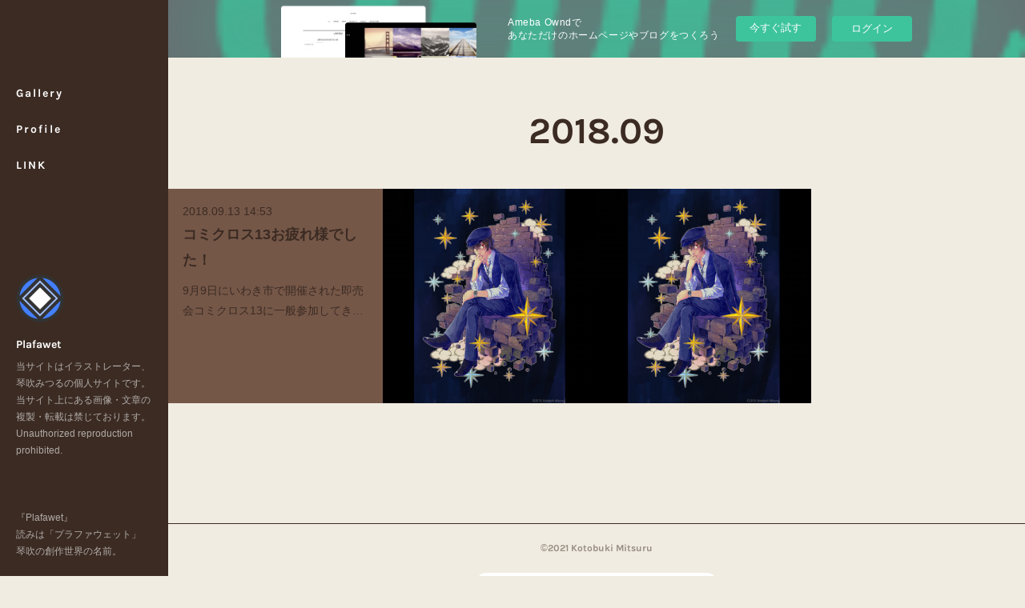

--- FILE ---
content_type: text/html; charset=utf-8
request_url: https://plafawet.amebaownd.com/posts/archives/2018/09/page/1?type=grid
body_size: 10050
content:
<!doctype html>

            <html lang="ja" data-reactroot=""><head><meta charSet="UTF-8"/><meta http-equiv="X-UA-Compatible" content="IE=edge"/><meta name="viewport" content="width=device-width,user-scalable=no,initial-scale=1.0,minimum-scale=1.0,maximum-scale=1.0"/><title data-react-helmet="true">2018年09月の記事一覧 : ページ1 | Plafawet</title><link data-react-helmet="true" rel="canonical" href="https://plafawet.amebaownd.com/posts/archives/2018/09/page/1"/><meta name="description" content="2018年9月の一覧。コミクロス13お疲れ様でした！ - 9月9日にいわき市で開催された即売会コミクロス13に一般参加してきましたー！！！本当はサークル参加しようと思っていたのに気づいたら締め切りから二週間経っていたんだ。締め切りがコミケ前だったなんて覚えていなかったんだ。しかし今まで参加したことのないイベントだったので様子見がてら一般で参加したというわけでございます。参加サークルは30弱ってところですかね。最初にいつもの感覚でサーっと流し見したら3分で全部回ってしまって「これはそういうイベントではないな🤔」と気づき、その後何回もゆっくり回りました。せっかく久々の一般参加なのだからスケブ描いてもらおう！！と意気込んでいたのですが、結局誰にも描いてもらわなくて…むしろ私がスケブを描いた謎。最初はあまり長居するつもりなくて頼もうとしたサークルさんに「二時間かかります」と言われ、諦めてしまったんですよね〜実際はバッチリ最後の方までいたので、頼んでおけばよかったな〜と後悔しております。イベントの大半の時間をフォロワーさんと喋っていました！いつも私のサークルに訪ねてきてくださるフォロワーさんに偶然お会いしたのです。普段、私はサークル参加しかしないものですからこうやってゆっくりお話しするのは新鮮でした！お付き合いくださったフォロワーさんありがとうございました！そんなこんなで始終穏やかな雰囲気のイベントでした。次回開催があるなら今度こそサークル参加したいと思います！今後のイベント参加予定は９月３０日の第四回みとコミックフェスティバル１０月８日のADVENTURESin会津１１月２５日のコミティア126とりあえずほぼ確定なのはこの辺です。みとコミも初参加のイベントなのでどんな雰囲気なのか楽しみです！しばらくは手持ちの品を減らしていきたいと思っているので新しい本やグッズを出す予定はありません。ちょっと在庫に埋もれる生活をしているのでご了承ください。そんな感じでヨロシクお願いしまーす！では！！"/><meta property="fb:app_id" content="522776621188656"/><meta property="og:url" content="https://www.plafawet.com/posts/archives/2018/09"/><meta property="og:type" content="website"/><meta property="og:title" content="2018年9月の記事"/><meta property="og:description" content="2018年9月の一覧。コミクロス13お疲れ様でした！ - 9月9日にいわき市で開催された即売会コミクロス13に一般参加してきましたー！！！本当はサークル参加しようと思っていたのに気づいたら締め切りから二週間経っていたんだ。締め切りがコミケ前だったなんて覚えていなかったんだ。しかし今まで参加したことのないイベントだったので様子見がてら一般で参加したというわけでございます。参加サークルは30弱ってところですかね。最初にいつもの感覚でサーっと流し見したら3分で全部回ってしまって「これはそういうイベントではないな🤔」と気づき、その後何回もゆっくり回りました。せっかく久々の一般参加なのだからスケブ描いてもらおう！！と意気込んでいたのですが、結局誰にも描いてもらわなくて…むしろ私がスケブを描いた謎。最初はあまり長居するつもりなくて頼もうとしたサークルさんに「二時間かかります」と言われ、諦めてしまったんですよね〜実際はバッチリ最後の方までいたので、頼んでおけばよかったな〜と後悔しております。イベントの大半の時間をフォロワーさんと喋っていました！いつも私のサークルに訪ねてきてくださるフォロワーさんに偶然お会いしたのです。普段、私はサークル参加しかしないものですからこうやってゆっくりお話しするのは新鮮でした！お付き合いくださったフォロワーさんありがとうございました！そんなこんなで始終穏やかな雰囲気のイベントでした。次回開催があるなら今度こそサークル参加したいと思います！今後のイベント参加予定は９月３０日の第四回みとコミックフェスティバル１０月８日のADVENTURESin会津１１月２５日のコミティア126とりあえずほぼ確定なのはこの辺です。みとコミも初参加のイベントなのでどんな雰囲気なのか楽しみです！しばらくは手持ちの品を減らしていきたいと思っているので新しい本やグッズを出す予定はありません。ちょっと在庫に埋もれる生活をしているのでご了承ください。そんな感じでヨロシクお願いしまーす！では！！"/><meta property="og:image" content="https://cdn.amebaowndme.com/madrid-prd/madrid-web/images/sites/512995/f0b1a164b9ba12a3ff0569854807411b_ab2a114c8654313a876b4180d122b454.png"/><meta property="og:site_name" content="Plafawet"/><meta property="og:locale" content="ja_JP"/><meta name="twitter:card" content="summary"/><meta name="twitter:site" content="@amebaownd"/><meta name="twitter:creator" content="@kotobuki_mituru"/><meta name="twitter:title" content="2018年9月の記事 | Plafawet"/><meta name="twitter:description" content="2018年9月の一覧。コミクロス13お疲れ様でした！ - 9月9日にいわき市で開催された即売会コミクロス13に一般参加してきましたー！！！本当はサークル参加しようと思っていたのに気づいたら締め切りから二週間経っていたんだ。締め切りがコミケ前だったなんて覚えていなかったんだ。しかし今まで参加したことのないイベントだったので様子見がてら一般で参加したというわけでございます。参加サークルは30弱ってところですかね。最初にいつもの感覚でサーっと流し見したら3分で全部回ってしまって「これはそういうイベントではないな🤔」と気づき、その後何回もゆっくり回りました。せっかく久々の一般参加なのだからスケブ描いてもらおう！！と意気込んでいたのですが、結局誰にも描いてもらわなくて…むしろ私がスケブを描いた謎。最初はあまり長居するつもりなくて頼もうとしたサークルさんに「二時間かかります」と言われ、諦めてしまったんですよね〜実際はバッチリ最後の方までいたので、頼んでおけばよかったな〜と後悔しております。イベントの大半の時間をフォロワーさんと喋っていました！いつも私のサークルに訪ねてきてくださるフォロワーさんに偶然お会いしたのです。普段、私はサークル参加しかしないものですからこうやってゆっくりお話しするのは新鮮でした！お付き合いくださったフォロワーさんありがとうございました！そんなこんなで始終穏やかな雰囲気のイベントでした。次回開催があるなら今度こそサークル参加したいと思います！今後のイベント参加予定は９月３０日の第四回みとコミックフェスティバル１０月８日のADVENTURESin会津１１月２５日のコミティア126とりあえずほぼ確定なのはこの辺です。みとコミも初参加のイベントなのでどんな雰囲気なのか楽しみです！しばらくは手持ちの品を減らしていきたいと思っているので新しい本やグッズを出す予定はありません。ちょっと在庫に埋もれる生活をしているのでご了承ください。そんな感じでヨロシクお願いしまーす！では！！"/><meta name="twitter:image" content="https://static.amebaowndme.com/madrid-static/gallery/048.jpg"/><link rel="alternate" type="application/rss+xml" title="Plafawet" href="https://www.plafawet.com/rss.xml"/><link rel="alternate" type="application/atom+xml" title="Plafawet" href="https://www.plafawet.com/atom.xml"/><link rel="sitemap" type="application/xml" title="Sitemap" href="/sitemap.xml"/><link href="https://static.amebaowndme.com/madrid-frontend/css/user.min-a66be375c.css" rel="stylesheet" type="text/css"/><link href="https://static.amebaowndme.com/madrid-frontend/css/sugar/index.min-a66be375c.css" rel="stylesheet" type="text/css"/><link rel="icon" href="https://cdn.amebaowndme.com/madrid-prd/madrid-web/images/sites/512995/2589378ad468d19f3091e2511a2d74c4_cb3ff3a5f6943469d252d71aca2b97b4.png?width=32&amp;height=32"/><link rel="apple-touch-icon" href="https://cdn.amebaowndme.com/madrid-prd/madrid-web/images/sites/512995/2589378ad468d19f3091e2511a2d74c4_cb3ff3a5f6943469d252d71aca2b97b4.png?width=180&amp;height=180"/><style id="site-colors" charSet="UTF-8">.u-nav-clr {
  color: #ffffff;
}
.u-nav-bdr-clr {
  border-color: #ffffff;
}
.u-nav-bg-clr {
  background-color: #3b2b23;
}
.u-nav-bg-bdr-clr {
  border-color: #3b2b23;
}
.u-site-clr {
  color: #ffffff;
}
.u-base-bg-clr {
  background-color: #f1ece1;
}
.u-btn-clr {
  color: #3b2b23;
}
.u-btn-clr:hover,
.u-btn-clr--active {
  color: rgba(59,43,35, 0.7);
}
.u-btn-clr--disabled,
.u-btn-clr:disabled {
  color: rgba(59,43,35, 0.5);
}
.u-btn-bdr-clr {
  border-color: #3b2b23;
}
.u-btn-bdr-clr:hover,
.u-btn-bdr-clr--active {
  border-color: rgba(59,43,35, 0.7);
}
.u-btn-bdr-clr--disabled,
.u-btn-bdr-clr:disabled {
  border-color: rgba(59,43,35, 0.5);
}
.u-btn-bg-clr {
  background-color: #3b2b23;
}
.u-btn-bg-clr:hover,
.u-btn-bg-clr--active {
  background-color: rgba(59,43,35, 0.7);
}
.u-btn-bg-clr--disabled,
.u-btn-bg-clr:disabled {
  background-color: rgba(59,43,35, 0.5);
}
.u-txt-clr {
  color: #3b2b23;
}
.u-txt-clr--lv1 {
  color: rgba(59,43,35, 0.7);
}
.u-txt-clr--lv2 {
  color: rgba(59,43,35, 0.5);
}
.u-txt-clr--lv3 {
  color: rgba(59,43,35, 0.3);
}
.u-txt-bg-clr {
  background-color: #ebe9e9;
}
.u-lnk-clr,
.u-clr-area a {
  color: #2b4f17;
}
.u-lnk-clr:visited,
.u-clr-area a:visited {
  color: rgba(43,79,23, 0.7);
}
.u-lnk-clr:hover,
.u-clr-area a:hover {
  color: rgba(43,79,23, 0.5);
}
.u-ttl-blk-clr {
  color: #3b2b23;
}
.u-ttl-blk-bdr-clr {
  border-color: #3b2b23;
}
.u-ttl-blk-bdr-clr--lv1 {
  border-color: #d7d4d3;
}
.u-bdr-clr {
  border-color: #3b2b23;
}
.u-acnt-bdr-clr {
  border-color: #755748;
}
.u-acnt-bg-clr {
  background-color: #755748;
}
body {
  background-color: #f1ece1;
}
blockquote {
  color: rgba(59,43,35, 0.7);
  border-left-color: #3b2b23;
};</style><style id="user-css" charSet="UTF-8">;</style><style media="screen and (max-width: 800px)" id="user-sp-css" charSet="UTF-8">;</style><script>
              (function(i,s,o,g,r,a,m){i['GoogleAnalyticsObject']=r;i[r]=i[r]||function(){
              (i[r].q=i[r].q||[]).push(arguments)},i[r].l=1*new Date();a=s.createElement(o),
              m=s.getElementsByTagName(o)[0];a.async=1;a.src=g;m.parentNode.insertBefore(a,m)
              })(window,document,'script','//www.google-analytics.com/analytics.js','ga');
            </script></head><body id="mdrd-a66be375c" class="u-txt-clr u-base-bg-clr theme-sugar plan-basic  "><noscript><iframe src="//www.googletagmanager.com/ns.html?id=GTM-PXK9MM" height="0" width="0" style="display:none;visibility:hidden"></iframe></noscript><script>
            (function(w,d,s,l,i){w[l]=w[l]||[];w[l].push({'gtm.start':
            new Date().getTime(),event:'gtm.js'});var f=d.getElementsByTagName(s)[0],
            j=d.createElement(s),dl=l!='dataLayer'?'&l='+l:'';j.async=true;j.src=
            '//www.googletagmanager.com/gtm.js?id='+i+dl;f.parentNode.insertBefore(j,f);
            })(window,document, 'script', 'dataLayer', 'GTM-PXK9MM');
            </script><div id="content"><div class="page u-base-bg-clr " data-reactroot=""><div class="page__outer"><div><div class="page__side side u-bdr-clr u-nav-bg-clr"><div class="side__header u-nav-bg-clr"><div><img alt=""/></div><button class="side__icon icon icon--menu2 u-nav-clr"></button><button class="side__icon icon icon--close u-nav-clr"></button></div><div class="side__scroll " role="banner"><div class="side__inner is-invisible"><div class="side__spacer"></div><nav class="side__nav global-nav js-nav-overflow-criterion" role="navigation"><ul class="side__nav-list global-nav__list u-font "><li class="global-nav__item js-nav-item "><a target="" class="u-nav-clr u-nav-bdr-clr" href="/">Gallery</a></li><li class="global-nav__item js-nav-item "><a target="" class="u-nav-clr u-nav-bdr-clr" href="/pages/2076524/page_201602191132">Profile</a></li><li class="global-nav__item js-nav-item "><a target="" class="u-nav-clr u-nav-bdr-clr" href="/pages/7677119/page_202402282321">LINK</a></li></ul></nav><div class="side__site-info site-info"><div><img alt=""/></div><p class="site-info__name site-name u-site-clr u-font">Plafawet</p><p class="site-info__description site-description u-nav-clr">当サイトはイラストレーター、琴吹みつるの個人サイトです。<br/>​​​当サイト上にある画像・文章の複製・転載は禁じております。<br/>Unauthorized reproduction prohibited.<br/><br/><br/><br/>『Plafawet』<br/>読みは「プラファウェット」<br/>琴吹の創作世界の名前。</p></div></div></div></div></div><div class="page__inner u-base-bg-clr"><aside style="opacity:1 !important;visibility:visible !important;text-indent:0 !important;transform:none !important;display:block !important;position:static !important;padding:0 !important;overflow:visible !important;margin:0 !important"><div class="owndbarHeader  " style="opacity:1 !important;visibility:visible !important;text-indent:0 !important;transform:none !important;display:block !important;position:static !important;padding:0 !important;overflow:visible !important;margin:0 !important"></div></aside><div><div class="page__main--outer"><div role="main" class="page__main page__main--archive"><div class="grid grid--l"><div class="col1-1 col1-1--gtr-l column"><div class="block__outer"><div><div class="heading-lv1 u-ttl-blk-clr u-font u-ttl-blk-bdr-clr"><h1 class="heading-lv1__text u-ttl-blk-bdr-clr"><span class="u-ttl-blk-bdr-clr u-base-bg-clr">2018<!-- -->.<!-- -->09</span></h1></div></div></div></div></div><div class="grid grid--l"><div class="col1-1 col1-1--gtr-l column"><div class="block__outer"><div class="blog-list blog-list--main blog-list--grid blog-list--recent"><article class="blog-item--index0 blog-list__item blog-item"><a class="blog-item__inner u-txt-clr u-acnt-bg-clr" href="/posts/4878544"><div class="blog-item__body blog-body "><div class="blog-body-img blog-body-img--blank"></div></div><div class="blog-item__body blog-body"><div class="blog-body-inner"><div class="blog-item__text-outer"><time class="" dateTime="2018-09-13T14:53:19Z">2018.09.13 14:53</time><h3 class="blog-item__title"><div>コミクロス13お疲れ様でした！</div></h3><div><div class="blog-item__text blog-item--title-show">9月9日にいわき市で開催された即売会コミクロス13に一般参加してきましたー！！！本当はサークル参加しようと思っていたのに気づいたら締め切りから二週間経っていたんだ。締め切りがコミケ前だったなんて覚えていなかったんだ。しかし今まで参加したことのないイベントだったので様子見がてら一般...</div></div></div></div></div></a></article><article class="blog-item--index1 blog-list__item blog-item"><a class="blog-item__inner u-txt-clr u-acnt-bg-clr" href="/posts/4830498"><div class="blog-item__body blog-body blog-body--img-show"><div><div class="blog-body-img"><div><img alt=""/></div></div></div></div><div class="blog-item__body blog-body"><div class="blog-body-inner"><div class="blog-item__text-outer"><span class="reblog-icon reblog-icon--badge icon icon--reblog2 u-txt-clr--lv2"></span><time class="" dateTime="2018-09-03T14:46:19Z">2018.09.03 14:46</time><h3 class="blog-item__title"><div>ADV011お疲れ様でした！</div></h3></div></div></div></a></article><article class="blog-item--index2 blog-list__item blog-item"><a class="blog-item__inner u-txt-clr u-acnt-bg-clr" href="/posts/4830403"><div class="blog-item__body blog-body blog-body--img-show"><div><div class="blog-body-img"><div><img alt=""/></div></div></div></div><div class="blog-item__body blog-body"><div class="blog-body-inner"><div class="blog-item__text-outer"><time class="" dateTime="2018-09-03T14:25:02Z">2018.09.03 14:25</time><h3 class="blog-item__title"><div>夜想曲</div></h3></div></div></div></a></article></div><div><div class="pagination pagination--type03"><ul class="pagination__list"><li class="pagination__item pagination__item--prev pagination__item--hide"><a class="u-txt-clr u-txt-clr--lv2" href="/posts/archives/2018/09/page/-1?type=grid"><span aria-hidden="true" class="icon icon--disclosure-l3"></span></a></li><li class="pagination__item pagination__item--next pagination__item--hide"><a class="u-txt-clr u-txt-clr--lv2" href="/posts/archives/2018/09/page/1?type=grid"><span aria-hidden="true" class="icon icon--disclosure-r3"></span></a></li></ul></div></div></div></div></div></div></div></div><aside style="opacity:1 !important;visibility:visible !important;text-indent:0 !important;transform:none !important;display:block !important;position:static !important;padding:0 !important;overflow:visible !important;margin:0 !important"><div class="owndbar" style="opacity:1 !important;visibility:visible !important;text-indent:0 !important;transform:none !important;display:block !important;position:static !important;padding:0 !important;overflow:visible !important;margin:0 !important"></div></aside><footer role="contentinfo" class="page__footer footer" style="opacity:1 !important;visibility:visible !important;text-indent:0 !important;overflow:visible !important;position:static !important"><div class="footer__inner u-bdr-clr " style="opacity:1 !important;visibility:visible !important;text-indent:0 !important;overflow:visible !important;display:block !important;transform:none !important"><div class="footer__item u-bdr-clr" style="opacity:1 !important;visibility:visible !important;text-indent:0 !important;overflow:visible !important;display:block !important;transform:none !important"><p class="footer__copyright u-font"><small class="u-txt-clr u-txt-clr--lv2 u-font" style="color:rgba(59,43,35, 0.5) !important">©︎2021  Kotobuki Mitsuru</small></p><div class="powered-by"><a href="https://www.amebaownd.com" class="powered-by__link"><span class="powered-by__text">Powered by</span><span class="powered-by__logo">AmebaOwnd</span><span class="powered-by__text">無料でホームページをつくろう</span></a></div></div></div></footer></div></div><div class="toast"></div></div></div><img src="//sy.ameblo.jp/sync/?org=sy.amebaownd.com" alt="" style="display:none" width="1" height="1"/><script charSet="UTF-8">window.mdrdEnv="prd";</script><script charSet="UTF-8">window.INITIAL_STATE={"authenticate":{"authCheckCompleted":false,"isAuthorized":false},"blogPostReblogs":{},"category":{},"currentSite":{"fetching":false,"status":null,"site":{}},"shopCategory":{},"categories":{},"notifications":{},"page":{},"paginationTitle":{},"postArchives":{},"postComments":{"submitting":false,"postStatus":null},"postDetail":{},"postList":{"postList-limit:12-page:1-siteId:512995-yearMonth:201809":{"fetching":false,"loaded":true,"meta":{"code":200,"pagination":{"total":3,"offset":0,"limit":12,"cursors":{"after":"","before":""}}},"data":[{"id":"4878544","userId":"668981","siteId":"512995","status":"publish","title":"コミクロス13お疲れ様でした！","contents":[{"type":"text","format":"html","value":"\u003Cp\u003E9月9日にいわき市で開催された即売会\u003C\u002Fp\u003E\u003Cp\u003Eコミクロス13に一般参加してきましたー！！！\u003C\u002Fp\u003E\u003Cp\u003E\u003Cbr\u003E\u003C\u002Fp\u003E\u003Cp\u003E本当はサークル参加しようと思っていたのに\u003C\u002Fp\u003E\u003Cp\u003E気づいたら締め切りから二週間経っていたんだ。\u003C\u002Fp\u003E\u003Cp\u003E締め切りがコミケ前だったなんて覚えていなかったんだ。\u003C\u002Fp\u003E\u003Cp\u003E\u003Cbr\u003E\u003C\u002Fp\u003E\u003Cp\u003Eしかし今まで参加したことのないイベントだったので様子見がてら\u003C\u002Fp\u003E\u003Cp\u003E一般で参加したというわけでございます。\u003C\u002Fp\u003E\u003Cp\u003E\u003Cbr\u003E\u003C\u002Fp\u003E\u003Cp\u003E参加サークルは30弱ってところですかね。\u003C\u002Fp\u003E\u003Cp\u003E最初にいつもの感覚でサーっと流し見したら3分で全部回ってしまって\u003C\u002Fp\u003E\u003Cp\u003E「これはそういうイベントではないな🤔」と気づき、\u003C\u002Fp\u003E\u003Cp\u003Eその後何回もゆっくり回りました。\u003C\u002Fp\u003E\u003Cp\u003E\u003Cbr\u003E\u003C\u002Fp\u003E\u003Cp\u003Eせっかく久々の一般参加なのだからスケブ描いてもらおう！！と\u003C\u002Fp\u003E\u003Cp\u003E意気込んでいたのですが、結局誰にも描いてもらわなくて…\u003C\u002Fp\u003E\u003Cp\u003Eむしろ私がスケブを描いた謎。\u003C\u002Fp\u003E\u003Cp\u003E\u003Cbr\u003E\u003C\u002Fp\u003E\u003Cp\u003E最初はあまり長居するつもりなくて\u003C\u002Fp\u003E\u003Cp\u003E頼もうとしたサークルさんに「二時間かかります」と言われ、\u003C\u002Fp\u003E\u003Cp\u003E諦めてしまったんですよね〜\u003C\u002Fp\u003E\u003Cp\u003E実際はバッチリ最後の方までいたので、頼んでおけばよかったな〜\u003C\u002Fp\u003E\u003Cp\u003Eと後悔しております。\u003C\u002Fp\u003E\u003Cp\u003E\u003Cbr\u003E\u003C\u002Fp\u003E\u003Cp\u003Eイベントの大半の時間をフォロワーさんと喋っていました！\u003C\u002Fp\u003E\u003Cp\u003Eいつも私のサークルに訪ねてきてくださるフォロワーさんに偶然お会いしたのです。\u003C\u002Fp\u003E\u003Cp\u003E普段、私はサークル参加しかしないものですから\u003C\u002Fp\u003E\u003Cp\u003Eこうやってゆっくりお話しするのは新鮮でした！\u003C\u002Fp\u003E\u003Cp\u003Eお付き合いくださったフォロワーさんありがとうございました！\u003C\u002Fp\u003E\u003Cp\u003E\u003Cbr\u003E\u003C\u002Fp\u003E\u003Cp\u003Eそんなこんなで始終穏やかな雰囲気のイベントでした。\u003C\u002Fp\u003E\u003Cp\u003E次回開催があるなら今度こそサークル参加したいと思います！\u003C\u002Fp\u003E\u003Cp\u003E\u003Cbr\u003E\u003C\u002Fp\u003E\u003Cp\u003E\u003Cbr\u003E\u003C\u002Fp\u003E\u003Cp\u003E今後のイベント参加予定は\u003C\u002Fp\u003E\u003Cp\u003E\u003Cbr\u003E\u003C\u002Fp\u003E\u003Cp\u003E９月３０日の第四回みとコミックフェスティバル\u003C\u002Fp\u003E\u003Cp\u003E１０月８日のADVENTURESin会津\u003C\u002Fp\u003E\u003Cp\u003E１１月２５日のコミティア126\u003C\u002Fp\u003E\u003Cp\u003E\u003Cbr\u003E\u003C\u002Fp\u003E\u003Cp\u003Eとりあえずほぼ確定なのはこの辺です。\u003C\u002Fp\u003E\u003Cp\u003Eみとコミも初参加のイベントなのでどんな雰囲気なのか楽しみです！\u003C\u002Fp\u003E\u003Cp\u003E\u003Cbr\u003E\u003C\u002Fp\u003E\u003Cp\u003Eしばらくは手持ちの品を減らしていきたいと思っているので\u003C\u002Fp\u003E\u003Cp\u003E新しい本やグッズを出す予定はありません。\u003C\u002Fp\u003E\u003Cp\u003Eちょっと在庫に埋もれる生活をしているのでご了承ください。\u003C\u002Fp\u003E\u003Cp\u003E\u003Cbr\u003E\u003C\u002Fp\u003E\u003Cp\u003Eそんな感じでヨロシクお願いしまーす！\u003C\u002Fp\u003E\u003Cp\u003Eでは！！\u003C\u002Fp\u003E\u003Cp\u003E\u003Cbr\u003E\u003C\u002Fp\u003E\u003Cp\u003E\u003Cbr\u003E\u003C\u002Fp\u003E\u003Cp\u003E\u003Cbr\u003E\u003C\u002Fp\u003E"}],"urlPath":"","publishedUrl":"https:\u002F\u002Fwww.plafawet.com\u002Fposts\u002F4878544","ogpDescription":"","ogpImageUrl":"","contentFiltered":"","viewCount":0,"commentCount":0,"reblogCount":0,"prevBlogPost":{"id":"0","title":"","summary":"","imageUrl":"","publishedAt":"0001-01-01T00:00:00Z"},"nextBlogPost":{"id":"0","title":"","summary":"","imageUrl":"","publishedAt":"0001-01-01T00:00:00Z"},"rebloggedPost":false,"blogCategories":[],"user":{"id":"668981","nickname":"琴吹みつる","description":"","official":false,"photoUrl":"https:\u002F\u002Fprofile-api.ameba.jp\u002Fv2\u002Fas\u002Frf3cc38d1a4ecac21a5d869735089e0c62541895\u002FprofileImage?cat=300","followingCount":1,"createdAt":"2018-07-09T16:37:15Z","updatedAt":"2024-05-19T12:50:19Z"},"updateUser":{"id":"668981","nickname":"琴吹みつる","description":"","official":false,"photoUrl":"https:\u002F\u002Fprofile-api.ameba.jp\u002Fv2\u002Fas\u002Frf3cc38d1a4ecac21a5d869735089e0c62541895\u002FprofileImage?cat=300","followingCount":1,"createdAt":"2018-07-09T16:37:15Z","updatedAt":"2024-05-19T12:50:19Z"},"comments":{"pagination":{"total":0,"offset":0,"limit":3,"cursors":{"after":"","before":""}},"data":[]},"publishedAt":"2018-09-13T14:53:19Z","createdAt":"2018-09-13T14:53:20Z","updatedAt":"2018-09-13T14:53:20Z","version":1},{"id":"4830498","userId":"668981","siteId":"512995","status":"publish","title":"ADV011お疲れ様でした！","contents":[{"type":"text","format":"plain","value":"ごきげんよう！琴吹です！\nもう一週間以上前の話になりますが、ADV011お疲れ様でした！\n\n朝っぱらからサークルチケットを忘れて、\n「譲ってください！」とツイッターで泣き言を垂れておりました！！\n心優しい方々に救われ、無事にサークル入場でしました。\n本当にありがとうございました！\n\n今回はFGOオンリーでの参加でした！\nが、まあいつも通り…半分以上創作サークルでした。\n\n夏コミ本、夏コミセット共に好評で嬉しかったです！\nほぼアルジュナって感じの本でしたが、気に入っていただけたらいいなー\nさっそく感想を教えてくださった方々もいらっしゃいまして…\n恥ずかしいやら嬉しいやらでございます。\n\n意外に創作の画集を求めてくださった方もチラホラと…\n有難やー\n\n創作スペでない影響か、\nいつも一番出ていくポストカードは今回ほとんど出て行かなかったですね。\n\nイラストコンテストはいつも通りオリジナル部門に出品しました。\n３位入賞でした！！\n投票してくださった方々！ありがとうございました！╰(*´︶`*)╯\n\n次の参加イベントは9月30日開催の「みとコミックフェスティバル」の予定です！\n初めて参加するイベントなので楽しみです！！\n\n\nそんなこんなで今日はこの辺で失礼致します！\nでは、また！"},{"type":"reblog","subType":"blogPost","idForSubType":"4830403","viaBlogPostId":"4830403","originalUrl":"http:\u002F\u002Fwww.plafawet.com\u002Fposts\u002F4830403"}],"urlPath":"","publishedUrl":"https:\u002F\u002Fwww.plafawet.com\u002Fposts\u002F4830498","ogpDescription":"","ogpImageUrl":"","contentFiltered":"","viewCount":0,"commentCount":0,"reblogCount":1,"prevBlogPost":{"id":"0","title":"","summary":"","imageUrl":"","publishedAt":"0001-01-01T00:00:00Z"},"nextBlogPost":{"id":"0","title":"","summary":"","imageUrl":"","publishedAt":"0001-01-01T00:00:00Z"},"reblogStatus":{"type":"blogPost","idForType":"4830403","title":"夜想曲","contents":"","media":{"mimeType":"image\u002Fjpeg","url":"https:\u002F\u002Fcdn.amebaowndme.com\u002Fmadrid-prd\u002Fmadrid-web\u002Fimages\u002Fsites\u002F512995\u002F9a5fc2e3534fa107bbd3c8940e48a912_8ffb3c81db1aab906ed2fabaa67b4677.jpg","width":1000,"height":1000},"blogPost":{"id":"4830403","userId":"668981","siteId":"512995","status":"publish","title":"夜想曲","contents":[{"type":"image","fit":true,"scale":1,"align":"","url":"https:\u002F\u002Fcdn.amebaowndme.com\u002Fmadrid-prd\u002Fmadrid-web\u002Fimages\u002Fsites\u002F512995\u002F9a5fc2e3534fa107bbd3c8940e48a912_8ffb3c81db1aab906ed2fabaa67b4677.jpg","link":"","width":1000,"height":1000,"target":"_self"}],"urlPath":"","publishedUrl":"https:\u002F\u002Fwww.plafawet.com\u002Fposts\u002F4830403","ogpDescription":"","ogpImageUrl":"","contentFiltered":"","viewCount":0,"commentCount":0,"reblogCount":1,"prevBlogPost":{"id":"0","title":"","summary":"","imageUrl":"","publishedAt":"0001-01-01T00:00:00Z"},"nextBlogPost":{"id":"0","title":"","summary":"","imageUrl":"","publishedAt":"0001-01-01T00:00:00Z"},"rebloggedPost":false,"blogCategories":[],"user":{"id":"668981","nickname":"琴吹みつる","description":"","official":false,"photoUrl":"https:\u002F\u002Fprofile-api.ameba.jp\u002Fv2\u002Fas\u002Frf3cc38d1a4ecac21a5d869735089e0c62541895\u002FprofileImage?cat=300","followingCount":0,"createdAt":"2018-07-09T16:37:15Z","updatedAt":"2024-05-19T12:50:19Z"},"updateUser":{"id":"668981","nickname":"琴吹みつる","description":"","official":false,"photoUrl":"https:\u002F\u002Fprofile-api.ameba.jp\u002Fv2\u002Fas\u002Frf3cc38d1a4ecac21a5d869735089e0c62541895\u002FprofileImage?cat=300","followingCount":0,"createdAt":"2018-07-09T16:37:15Z","updatedAt":"2024-05-19T12:50:19Z"},"comments":{"pagination":{"total":0,"offset":0,"limit":0,"cursors":{"after":"","before":""}},"data":[]},"publishedAt":"2018-09-03T14:25:02Z","createdAt":"2018-09-03T14:25:02Z","updatedAt":"2018-09-03T14:25:02Z","version":1},"site":{"id":"512995","type":"normal","title":"Plafawet","tagline":"当サイトはイラストレーター、琴吹みつるの個人サイトです。\n​​​当サイト上にある画像・文章の複製・転載は禁じております。\nUnauthorized reproduction prohibited.\n\n\n\n『Plafawet』\n読みは「プラファウェット」\n琴吹の創作世界の名前。","urlScheme":"https","domain":"www.plafawet.com","iconUrl":"https:\u002F\u002Fcdn.amebaowndme.com\u002Fmadrid-prd\u002Fmadrid-web\u002Fimages\u002Fsites\u002F512995\u002Ff0b1a164b9ba12a3ff0569854807411b_ab2a114c8654313a876b4180d122b454.png","logoUrl":"","coverImageUrl":"https:\u002F\u002Fstatic.amebaowndme.com\u002Fmadrid-static\u002Fgallery\u002F048.jpg","verifiedType":"general","isFollowing":false},"reblogCount":0},"rebloggedPost":true,"blogCategories":[],"user":{"id":"668981","nickname":"琴吹みつる","description":"","official":false,"photoUrl":"https:\u002F\u002Fprofile-api.ameba.jp\u002Fv2\u002Fas\u002Frf3cc38d1a4ecac21a5d869735089e0c62541895\u002FprofileImage?cat=300","followingCount":1,"createdAt":"2018-07-09T16:37:15Z","updatedAt":"2024-05-19T12:50:19Z"},"updateUser":{"id":"668981","nickname":"琴吹みつる","description":"","official":false,"photoUrl":"https:\u002F\u002Fprofile-api.ameba.jp\u002Fv2\u002Fas\u002Frf3cc38d1a4ecac21a5d869735089e0c62541895\u002FprofileImage?cat=300","followingCount":1,"createdAt":"2018-07-09T16:37:15Z","updatedAt":"2024-05-19T12:50:19Z"},"comments":{"pagination":{"total":0,"offset":0,"limit":3,"cursors":{"after":"","before":""}},"data":[]},"publishedAt":"2018-09-03T14:46:19Z","createdAt":"2018-09-03T14:46:19Z","updatedAt":"2018-09-03T14:46:19Z","version":1},{"id":"4830403","userId":"668981","siteId":"512995","status":"publish","title":"夜想曲","contents":[{"type":"image","fit":true,"scale":1,"align":"","url":"https:\u002F\u002Fcdn.amebaowndme.com\u002Fmadrid-prd\u002Fmadrid-web\u002Fimages\u002Fsites\u002F512995\u002F9a5fc2e3534fa107bbd3c8940e48a912_8ffb3c81db1aab906ed2fabaa67b4677.jpg","link":"","width":1000,"height":1000,"target":"_self"}],"urlPath":"","publishedUrl":"https:\u002F\u002Fwww.plafawet.com\u002Fposts\u002F4830403","ogpDescription":"","ogpImageUrl":"","contentFiltered":"","viewCount":0,"commentCount":0,"reblogCount":1,"prevBlogPost":{"id":"0","title":"","summary":"","imageUrl":"","publishedAt":"0001-01-01T00:00:00Z"},"nextBlogPost":{"id":"0","title":"","summary":"","imageUrl":"","publishedAt":"0001-01-01T00:00:00Z"},"rebloggedPost":false,"blogCategories":[{"id":"1336734","siteId":"512995","label":"Gallery","publishedCount":27,"createdAt":"2018-07-09T17:27:47Z","updatedAt":"2018-09-03T14:25:02Z"},{"id":"1336704","siteId":"512995","label":"オリジナル","publishedCount":29,"createdAt":"2018-07-09T17:10:25Z","updatedAt":"2018-09-03T14:25:02Z"}],"user":{"id":"668981","nickname":"琴吹みつる","description":"","official":false,"photoUrl":"https:\u002F\u002Fprofile-api.ameba.jp\u002Fv2\u002Fas\u002Frf3cc38d1a4ecac21a5d869735089e0c62541895\u002FprofileImage?cat=300","followingCount":1,"createdAt":"2018-07-09T16:37:15Z","updatedAt":"2024-05-19T12:50:19Z"},"updateUser":{"id":"668981","nickname":"琴吹みつる","description":"","official":false,"photoUrl":"https:\u002F\u002Fprofile-api.ameba.jp\u002Fv2\u002Fas\u002Frf3cc38d1a4ecac21a5d869735089e0c62541895\u002FprofileImage?cat=300","followingCount":1,"createdAt":"2018-07-09T16:37:15Z","updatedAt":"2024-05-19T12:50:19Z"},"comments":{"pagination":{"total":0,"offset":0,"limit":3,"cursors":{"after":"","before":""}},"data":[]},"publishedAt":"2018-09-03T14:25:02Z","createdAt":"2018-09-03T14:25:02Z","updatedAt":"2018-09-03T14:25:02Z","version":1}]}},"shopList":{},"shopItemDetail":{},"pureAd":{},"keywordSearch":{},"proxyFrame":{"loaded":false},"relatedPostList":{},"route":{"route":{"path":"\u002Fposts\u002Farchives\u002F:yyyy\u002F:mm\u002Fpage\u002F:page_num","component":function ArchivePage() {
      _classCallCheck(this, ArchivePage);

      return _possibleConstructorReturn(this, (ArchivePage.__proto__ || Object.getPrototypeOf(ArchivePage)).apply(this, arguments));
    },"route":{"id":"0","type":"blog_post_archive","idForType":"0","title":"","urlPath":"\u002Fposts\u002Farchives\u002F:yyyy\u002F:mm\u002Fpage\u002F:page_num","isHomePage":false}},"params":{"yyyy":"2018","mm":"09","page_num":"1"},"location":{"pathname":"\u002Fposts\u002Farchives\u002F2018\u002F09\u002Fpage\u002F1","search":"","hash":"","action":"POP","key":"9wcx6b","query":{}}},"siteConfig":{"tagline":"当サイトはイラストレーター、琴吹みつるの個人サイトです。\n​​​当サイト上にある画像・文章の複製・転載は禁じております。\nUnauthorized reproduction prohibited.\n\n\n\n『Plafawet』\n読みは「プラファウェット」\n琴吹の創作世界の名前。","title":"Plafawet","copyright":"©︎2021  Kotobuki Mitsuru","iconUrl":"https:\u002F\u002Fcdn.amebaowndme.com\u002Fmadrid-prd\u002Fmadrid-web\u002Fimages\u002Fsites\u002F512995\u002Ff0b1a164b9ba12a3ff0569854807411b_ab2a114c8654313a876b4180d122b454.png","logoUrl":"","coverImageUrl":"https:\u002F\u002Fstatic.amebaowndme.com\u002Fmadrid-static\u002Fgallery\u002F048.jpg","homePageId":"2076523","siteId":"512995","siteCategoryIds":[1,93,96],"themeId":"7","theme":"sugar","shopId":"","openedShop":false,"shop":{"law":{"userType":"","corporateName":"","firstName":"","lastName":"","zipCode":"","prefecture":"","address":"","telNo":"","aboutContact":"","aboutPrice":"","aboutPay":"","aboutService":"","aboutReturn":""},"privacyPolicy":{"operator":"","contact":"","collectAndUse":"","restrictionToThirdParties":"","supervision":"","disclosure":"","cookie":""}},"user":{"id":"668981","nickname":"琴吹みつる","photoUrl":"","createdAt":"2018-07-09T16:37:15Z","updatedAt":"2024-05-19T12:50:19Z"},"commentApproval":"accept","plan":{"id":"1","name":"Free","ownd_header":false,"powered_by":false,"pure_ads":false},"verifiedType":"general","navigations":[{"title":"Gallery","urlPath":".\u002F","target":"_self","pageId":"2076523"},{"title":"Profile","urlPath":".\u002Fpages\u002F2076524\u002Fpage_201602191132","target":"_self","pageId":"2076524"},{"title":"LINK","urlPath":".\u002Fpages\u002F7677119\u002Fpage_202402282321","target":"_self","pageId":"7677119"}],"routings":[{"id":"0","type":"blog","idForType":"0","title":"","urlPath":"\u002Fposts\u002Fpage\u002F:page_num","isHomePage":false},{"id":"0","type":"blog_post_archive","idForType":"0","title":"","urlPath":"\u002Fposts\u002Farchives\u002F:yyyy\u002F:mm","isHomePage":false},{"id":"0","type":"blog_post_archive","idForType":"0","title":"","urlPath":"\u002Fposts\u002Farchives\u002F:yyyy\u002F:mm\u002Fpage\u002F:page_num","isHomePage":false},{"id":"0","type":"blog_post_category","idForType":"0","title":"","urlPath":"\u002Fposts\u002Fcategories\u002F:category_id","isHomePage":false},{"id":"0","type":"blog_post_category","idForType":"0","title":"","urlPath":"\u002Fposts\u002Fcategories\u002F:category_id\u002Fpage\u002F:page_num","isHomePage":false},{"id":"0","type":"author","idForType":"0","title":"","urlPath":"\u002Fauthors\u002F:user_id","isHomePage":false},{"id":"0","type":"author","idForType":"0","title":"","urlPath":"\u002Fauthors\u002F:user_id\u002Fpage\u002F:page_num","isHomePage":false},{"id":"0","type":"blog_post_category","idForType":"0","title":"","urlPath":"\u002Fposts\u002Fcategory\u002F:category_id","isHomePage":false},{"id":"0","type":"blog_post_category","idForType":"0","title":"","urlPath":"\u002Fposts\u002Fcategory\u002F:category_id\u002Fpage\u002F:page_num","isHomePage":false},{"id":"0","type":"blog_post_detail","idForType":"0","title":"","urlPath":"\u002Fposts\u002F:blog_post_id","isHomePage":false},{"id":"0","type":"keywordSearch","idForType":"0","title":"","urlPath":"\u002Fsearch\u002Fq\u002F:query","isHomePage":false},{"id":"0","type":"keywordSearch","idForType":"0","title":"","urlPath":"\u002Fsearch\u002Fq\u002F:query\u002Fpage\u002F:page_num","isHomePage":false},{"id":"7677119","type":"static","idForType":"0","title":"LINK","urlPath":"\u002Fpages\u002F7677119\u002F","isHomePage":false},{"id":"7677119","type":"static","idForType":"0","title":"LINK","urlPath":"\u002Fpages\u002F7677119\u002F:url_path","isHomePage":false},{"id":"4529867","type":"static","idForType":"0","title":"Profile Ex","urlPath":"\u002Fpages\u002F4529867\u002F","isHomePage":false},{"id":"4529867","type":"static","idForType":"0","title":"Profile Ex","urlPath":"\u002Fpages\u002F4529867\u002F:url_path","isHomePage":false},{"id":"4529811","type":"static","idForType":"0","title":"Mail","urlPath":"\u002Fpages\u002F4529811\u002F","isHomePage":false},{"id":"4529811","type":"static","idForType":"0","title":"Mail","urlPath":"\u002Fpages\u002F4529811\u002F:url_path","isHomePage":false},{"id":"2076586","type":"static","idForType":"0","title":"SHOP","urlPath":"\u002Fpages\u002F2076586\u002F","isHomePage":false},{"id":"2076586","type":"static","idForType":"0","title":"SHOP","urlPath":"\u002Fpages\u002F2076586\u002F:url_path","isHomePage":false},{"id":"2076525","type":"blog","idForType":"0","title":"Blog","urlPath":"\u002Fpages\u002F2076525\u002F","isHomePage":false},{"id":"2076525","type":"blog","idForType":"0","title":"Blog","urlPath":"\u002Fpages\u002F2076525\u002F:url_path","isHomePage":false},{"id":"2076524","type":"static","idForType":"0","title":"Profile","urlPath":"\u002Fpages\u002F2076524\u002F","isHomePage":false},{"id":"2076524","type":"static","idForType":"0","title":"Profile","urlPath":"\u002Fpages\u002F2076524\u002F:url_path","isHomePage":false},{"id":"2076523","type":"blog","idForType":"0","title":"Gallery","urlPath":"\u002Fpages\u002F2076523\u002F","isHomePage":true},{"id":"2076523","type":"blog","idForType":"0","title":"Gallery","urlPath":"\u002Fpages\u002F2076523\u002F:url_path","isHomePage":true},{"id":"2076523","type":"blog","idForType":"0","title":"Gallery","urlPath":"\u002F","isHomePage":true}],"siteColors":{"navigationBackground":"#3b2b23","navigationText":"#ffffff","siteTitleText":"#ffffff","background":"#f1ece1","buttonBackground":"#3b2b23","buttonText":"#3b2b23","text":"#3b2b23","link":"#2b4f17","titleBlock":"#3b2b23","border":"#3b2b23","accent":"#755748"},"wovnioAttribute":"","useAuthorBlock":false,"twitterHashtags":"","createdAt":"2018-07-09T16:37:36Z","seoTitle":"Plafawet\u002F琴吹みつる","isPreview":false,"siteCategory":[{"id":"1","label":"個人のブログやポートフォリオ"},{"id":"93","label":"写真・イラスト・アート"},{"id":"96","label":"イラスト・マンガ"}],"previewPost":null,"previewShopItem":null,"hasAmebaIdConnection":false,"serverTime":"2026-01-18T02:36:45Z","complementaries":{"1":{"contents":{"layout":{"rows":[{"columns":[{"blocks":[{"type":"image","fit":true,"scale":1,"align":"center","url":"https:\u002F\u002Fcdn.amebaowndme.com\u002Fmadrid-prd\u002Fmadrid-web\u002Fimages\u002Fsites\u002F512995\u002Fa7dcefb3ecfb45bae6e0367daadb4232_a286904fdab1e1e63319d05b557db67e.jpg","link":"","width":1000,"height":324,"target":"_blank"}]}]}]}},"created_at":"2018-07-09T16:37:36Z","updated_at":"2019-05-05T14:40:50Z"},"2":{"contents":{"layout":{"rows":[{"columns":[{"blocks":[{"type":"shareButton","design":"circle","providers":["facebook","twitter","hatenabookmark","pocket","googleplus"]},{"type":"siteFollow","description":""},{"type":"relatedPosts","layoutType":"gridm","showHeading":true,"heading":"関連記事","limit":6},{"type":"postPrevNext","showImage":true}]}]}]}},"created_at":"2018-07-09T16:37:36Z","updated_at":"2019-05-05T14:40:50Z"},"3":{"contents":{"layout":{"rows":[{"columns":[{"blocks":[]}]}]}},"created_at":"2018-07-09T16:39:18Z","updated_at":"2019-05-05T14:40:50Z"},"4":{"contents":{"layout":{"rows":[{"columns":[{"blocks":[]}]}]}},"created_at":"2018-07-09T16:39:18Z","updated_at":"2019-05-05T14:40:50Z"},"11":{"contents":{"layout":{"rows":[{"columns":[{"blocks":[{"type":"siteFollow","description":""},{"type":"post","mode":"summary","title":"記事一覧","buttonTitle":"","limit":5,"layoutType":"sidebarm","categoryIds":"","showTitle":true,"showButton":true,"sortType":"recent"},{"type":"postsCategory","heading":"カテゴリ","showHeading":true,"showCount":true,"design":"tagcloud"},{"type":"postsArchive","heading":"アーカイブ","showHeading":true,"design":"accordion"},{"type":"keywordSearch","heading":"","showHeading":false}]}]}]}},"created_at":"2018-07-09T16:39:18Z","updated_at":"2018-07-09T16:39:22Z"}},"siteColorsCss":".u-nav-clr {\n  color: #ffffff;\n}\n.u-nav-bdr-clr {\n  border-color: #ffffff;\n}\n.u-nav-bg-clr {\n  background-color: #3b2b23;\n}\n.u-nav-bg-bdr-clr {\n  border-color: #3b2b23;\n}\n.u-site-clr {\n  color: #ffffff;\n}\n.u-base-bg-clr {\n  background-color: #f1ece1;\n}\n.u-btn-clr {\n  color: #3b2b23;\n}\n.u-btn-clr:hover,\n.u-btn-clr--active {\n  color: rgba(59,43,35, 0.7);\n}\n.u-btn-clr--disabled,\n.u-btn-clr:disabled {\n  color: rgba(59,43,35, 0.5);\n}\n.u-btn-bdr-clr {\n  border-color: #3b2b23;\n}\n.u-btn-bdr-clr:hover,\n.u-btn-bdr-clr--active {\n  border-color: rgba(59,43,35, 0.7);\n}\n.u-btn-bdr-clr--disabled,\n.u-btn-bdr-clr:disabled {\n  border-color: rgba(59,43,35, 0.5);\n}\n.u-btn-bg-clr {\n  background-color: #3b2b23;\n}\n.u-btn-bg-clr:hover,\n.u-btn-bg-clr--active {\n  background-color: rgba(59,43,35, 0.7);\n}\n.u-btn-bg-clr--disabled,\n.u-btn-bg-clr:disabled {\n  background-color: rgba(59,43,35, 0.5);\n}\n.u-txt-clr {\n  color: #3b2b23;\n}\n.u-txt-clr--lv1 {\n  color: rgba(59,43,35, 0.7);\n}\n.u-txt-clr--lv2 {\n  color: rgba(59,43,35, 0.5);\n}\n.u-txt-clr--lv3 {\n  color: rgba(59,43,35, 0.3);\n}\n.u-txt-bg-clr {\n  background-color: #ebe9e9;\n}\n.u-lnk-clr,\n.u-clr-area a {\n  color: #2b4f17;\n}\n.u-lnk-clr:visited,\n.u-clr-area a:visited {\n  color: rgba(43,79,23, 0.7);\n}\n.u-lnk-clr:hover,\n.u-clr-area a:hover {\n  color: rgba(43,79,23, 0.5);\n}\n.u-ttl-blk-clr {\n  color: #3b2b23;\n}\n.u-ttl-blk-bdr-clr {\n  border-color: #3b2b23;\n}\n.u-ttl-blk-bdr-clr--lv1 {\n  border-color: #d7d4d3;\n}\n.u-bdr-clr {\n  border-color: #3b2b23;\n}\n.u-acnt-bdr-clr {\n  border-color: #755748;\n}\n.u-acnt-bg-clr {\n  background-color: #755748;\n}\nbody {\n  background-color: #f1ece1;\n}\nblockquote {\n  color: rgba(59,43,35, 0.7);\n  border-left-color: #3b2b23;\n}","siteFont":{"id":"23","name":"Karla"},"siteCss":"","siteSpCss":"","meta":{"Title":"2018年9月の記事 | Plafawet\u002F琴吹みつる","Description":"2018年9月の一覧。コミクロス13お疲れ様でした！ - 9月9日にいわき市で開催された即売会コミクロス13に一般参加してきましたー！！！本当はサークル参加しようと思っていたのに気づいたら締め切りから二週間経っていたんだ。締め切りがコミケ前だったなんて覚えていなかったんだ。しかし今まで参加したことのないイベントだったので様子見がてら一般で参加したというわけでございます。参加サークルは30弱ってところですかね。最初にいつもの感覚でサーっと流し見したら3分で全部回ってしまって「これはそういうイベントではないな🤔」と気づき、その後何回もゆっくり回りました。せっかく久々の一般参加なのだからスケブ描いてもらおう！！と意気込んでいたのですが、結局誰にも描いてもらわなくて…むしろ私がスケブを描いた謎。最初はあまり長居するつもりなくて頼もうとしたサークルさんに「二時間かかります」と言われ、諦めてしまったんですよね〜実際はバッチリ最後の方までいたので、頼んでおけばよかったな〜と後悔しております。イベントの大半の時間をフォロワーさんと喋っていました！いつも私のサークルに訪ねてきてくださるフォロワーさんに偶然お会いしたのです。普段、私はサークル参加しかしないものですからこうやってゆっくりお話しするのは新鮮でした！お付き合いくださったフォロワーさんありがとうございました！そんなこんなで始終穏やかな雰囲気のイベントでした。次回開催があるなら今度こそサークル参加したいと思います！今後のイベント参加予定は９月３０日の第四回みとコミックフェスティバル１０月８日のADVENTURESin会津１１月２５日のコミティア126とりあえずほぼ確定なのはこの辺です。みとコミも初参加のイベントなのでどんな雰囲気なのか楽しみです！しばらくは手持ちの品を減らしていきたいと思っているので新しい本やグッズを出す予定はありません。ちょっと在庫に埋もれる生活をしているのでご了承ください。そんな感じでヨロシクお願いしまーす！では！！","Keywords":"","Noindex":false,"Nofollow":false,"CanonicalUrl":"https:\u002F\u002Fwww.plafawet.com\u002Fposts\u002Farchives\u002F2018\u002F09","AmpHtml":"","DisabledFragment":false,"OgMeta":{"Type":"website","Title":"2018年9月の記事","Description":"2018年9月の一覧。コミクロス13お疲れ様でした！ - 9月9日にいわき市で開催された即売会コミクロス13に一般参加してきましたー！！！本当はサークル参加しようと思っていたのに気づいたら締め切りから二週間経っていたんだ。締め切りがコミケ前だったなんて覚えていなかったんだ。しかし今まで参加したことのないイベントだったので様子見がてら一般で参加したというわけでございます。参加サークルは30弱ってところですかね。最初にいつもの感覚でサーっと流し見したら3分で全部回ってしまって「これはそういうイベントではないな🤔」と気づき、その後何回もゆっくり回りました。せっかく久々の一般参加なのだからスケブ描いてもらおう！！と意気込んでいたのですが、結局誰にも描いてもらわなくて…むしろ私がスケブを描いた謎。最初はあまり長居するつもりなくて頼もうとしたサークルさんに「二時間かかります」と言われ、諦めてしまったんですよね〜実際はバッチリ最後の方までいたので、頼んでおけばよかったな〜と後悔しております。イベントの大半の時間をフォロワーさんと喋っていました！いつも私のサークルに訪ねてきてくださるフォロワーさんに偶然お会いしたのです。普段、私はサークル参加しかしないものですからこうやってゆっくりお話しするのは新鮮でした！お付き合いくださったフォロワーさんありがとうございました！そんなこんなで始終穏やかな雰囲気のイベントでした。次回開催があるなら今度こそサークル参加したいと思います！今後のイベント参加予定は９月３０日の第四回みとコミックフェスティバル１０月８日のADVENTURESin会津１１月２５日のコミティア126とりあえずほぼ確定なのはこの辺です。みとコミも初参加のイベントなのでどんな雰囲気なのか楽しみです！しばらくは手持ちの品を減らしていきたいと思っているので新しい本やグッズを出す予定はありません。ちょっと在庫に埋もれる生活をしているのでご了承ください。そんな感じでヨロシクお願いしまーす！では！！","Image":"https:\u002F\u002Fcdn.amebaowndme.com\u002Fmadrid-prd\u002Fmadrid-web\u002Fimages\u002Fsites\u002F512995\u002Ff0b1a164b9ba12a3ff0569854807411b_ab2a114c8654313a876b4180d122b454.png","SiteName":"Plafawet","Locale":"ja_JP"},"DeepLinkMeta":{"Ios":{"Url":"","AppStoreId":"","AppName":""},"Android":{"Url":"","AppName":"","Package":""},"WebUrl":""},"TwitterCard":{"Type":"summary","Site":"@amebaownd","Creator":"@kotobuki_mituru","Title":"2018年9月の記事 | Plafawet","Description":"2018年9月の一覧。コミクロス13お疲れ様でした！ - 9月9日にいわき市で開催された即売会コミクロス13に一般参加してきましたー！！！本当はサークル参加しようと思っていたのに気づいたら締め切りから二週間経っていたんだ。締め切りがコミケ前だったなんて覚えていなかったんだ。しかし今まで参加したことのないイベントだったので様子見がてら一般で参加したというわけでございます。参加サークルは30弱ってところですかね。最初にいつもの感覚でサーっと流し見したら3分で全部回ってしまって「これはそういうイベントではないな🤔」と気づき、その後何回もゆっくり回りました。せっかく久々の一般参加なのだからスケブ描いてもらおう！！と意気込んでいたのですが、結局誰にも描いてもらわなくて…むしろ私がスケブを描いた謎。最初はあまり長居するつもりなくて頼もうとしたサークルさんに「二時間かかります」と言われ、諦めてしまったんですよね〜実際はバッチリ最後の方までいたので、頼んでおけばよかったな〜と後悔しております。イベントの大半の時間をフォロワーさんと喋っていました！いつも私のサークルに訪ねてきてくださるフォロワーさんに偶然お会いしたのです。普段、私はサークル参加しかしないものですからこうやってゆっくりお話しするのは新鮮でした！お付き合いくださったフォロワーさんありがとうございました！そんなこんなで始終穏やかな雰囲気のイベントでした。次回開催があるなら今度こそサークル参加したいと思います！今後のイベント参加予定は９月３０日の第四回みとコミックフェスティバル１０月８日のADVENTURESin会津１１月２５日のコミティア126とりあえずほぼ確定なのはこの辺です。みとコミも初参加のイベントなのでどんな雰囲気なのか楽しみです！しばらくは手持ちの品を減らしていきたいと思っているので新しい本やグッズを出す予定はありません。ちょっと在庫に埋もれる生活をしているのでご了承ください。そんな感じでヨロシクお願いしまーす！では！！","Image":"https:\u002F\u002Fstatic.amebaowndme.com\u002Fmadrid-static\u002Fgallery\u002F048.jpg"},"TwitterAppCard":{"CountryCode":"","IPhoneAppId":"","AndroidAppPackageName":"","CustomUrl":""},"SiteName":"Plafawet","ImageUrl":"https:\u002F\u002Fcdn.amebaowndme.com\u002Fmadrid-prd\u002Fmadrid-web\u002Fimages\u002Fsites\u002F512995\u002Ff0b1a164b9ba12a3ff0569854807411b_ab2a114c8654313a876b4180d122b454.png","FacebookAppId":"522776621188656","InstantArticleId":"","FaviconUrl":"https:\u002F\u002Fcdn.amebaowndme.com\u002Fmadrid-prd\u002Fmadrid-web\u002Fimages\u002Fsites\u002F512995\u002F2589378ad468d19f3091e2511a2d74c4_cb3ff3a5f6943469d252d71aca2b97b4.png?width=32&height=32","AppleTouchIconUrl":"https:\u002F\u002Fcdn.amebaowndme.com\u002Fmadrid-prd\u002Fmadrid-web\u002Fimages\u002Fsites\u002F512995\u002F2589378ad468d19f3091e2511a2d74c4_cb3ff3a5f6943469d252d71aca2b97b4.png?width=180&height=180","RssItems":[{"title":"Plafawet","url":"https:\u002F\u002Fwww.plafawet.com\u002Frss.xml"}],"AtomItems":[{"title":"Plafawet","url":"https:\u002F\u002Fwww.plafawet.com\u002Fatom.xml"}]},"googleConfig":{"TrackingCode":"","SiteVerificationCode":""},"lanceTrackingUrl":"\u002F\u002Fsy.ameblo.jp\u002Fsync\u002F?org=sy.amebaownd.com","FRM_ID_SIGNUP":"c.ownd-sites_r.ownd-sites_512995","landingPageParams":{"domain":"plafawet.amebaownd.com","protocol":"https","urlPath":"\u002Fposts\u002Farchives\u002F2018\u002F09\u002Fpage\u002F1"}},"siteFollow":{},"siteServiceTokens":{},"snsFeed":{},"toastMessages":{"messages":[]},"user":{"loaded":false,"me":{}},"userSites":{"fetching":null,"sites":[]},"userSiteCategories":{}};</script><script src="https://static.amebaowndme.com/madrid-metro/js/sugar-c961039a0e890b88fbda.js" charSet="UTF-8"></script><style charSet="UTF-8">    @font-face {
      font-family: 'Karla';
      src: url('https://static.amebaowndme.com/madrid-frontend/fonts/userfont/Karla.woff2');
    }
    .u-font {
      font-family: "Karla", "Helvetica Bold", "ヒラギノ角ゴ ProN W6", "HiraKakuProN-W6", sans-serif;
    }  </style></body></html>